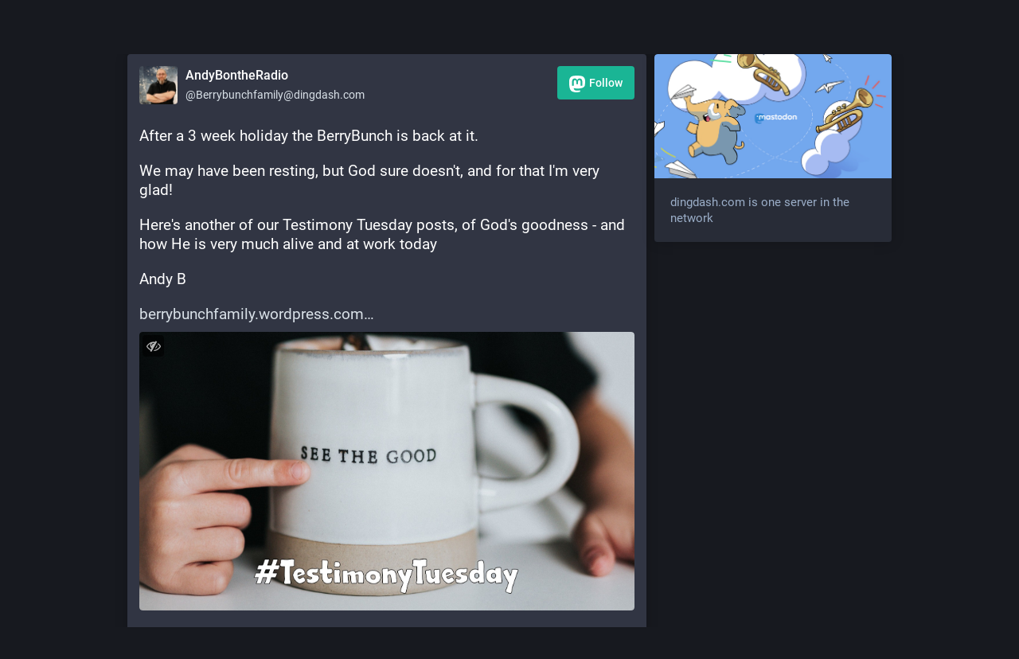

--- FILE ---
content_type: text/html; charset=utf-8
request_url: https://dingdash.com/@Berrybunchfamily/110020980500005604
body_size: 5912
content:
<!DOCTYPE html>
<html lang='en'>
<head>
<meta charset='utf-8'>
<meta content='width=device-width, initial-scale=1' name='viewport'>
<link href='/favicon.ico' rel='icon' type='image/x-icon'>
<link href='/apple-touch-icon.png' rel='apple-touch-icon' sizes='180x180'>
<link color='#2B90D9' href='/mask-icon.svg' rel='mask-icon'>
<link href='/manifest.json' rel='manifest'>
<meta content='/browserconfig.xml' name='msapplication-config'>
<meta content='#282c37' name='theme-color'>
<meta content='yes' name='apple-mobile-web-app-capable'>
<title>AndyBontheRadio: &quot;After a 3 week holiday the BerryBunch is back at …&quot; - DingDash</title>
<link rel="stylesheet" media="all" href="/packs/css/common-f457dc92.css" />
<link rel="stylesheet" media="all" href="/packs/css/default-1267b143.chunk.css" />
<script src="/packs/js/common-e08e42921386eb696b22.js" crossorigin="anonymous"></script>
<script src="/packs/js/locale_en-1c85765451b4e915520c.chunk.js" crossorigin="anonymous"></script>
<meta name="csrf-param" content="authenticity_token" />
<meta name="csrf-token" content="a9BGFFGfgeZAZv3LFy0JCa2dERe+smmzV4u/rfe/lr6+K4uy4vloa5x1w/oNsQ8fZl7ppD5r0tmX9o9oee2h/Q==" />
<link href='https://dingdash.com/api/oembed.json?url=https%3A%2F%2Fdingdash.com%2F%40Berrybunchfamily%2F110020980500005604' rel='alternate' type='application/json+oembed'>
<link href='https://dingdash.com/users/Berrybunchfamily/statuses/110020980500005604' rel='alternate' type='application/activity+json'>
<meta content="DingDash" property="og:site_name" />
<meta content="article" property="og:type" />
<meta content="AndyBontheRadio (@Berrybunchfamily@dingdash.com)" property="og:title" />
<meta content="https://dingdash.com/@Berrybunchfamily/110020980500005604" property="og:url" />
<meta content='Attached: 1 image

After a 3 week holiday the BerryBunch is back at it.

We may have been resting, but God sure doesn&#39;t, and for that I&#39;m very glad!

Here&#39;s another of our Testimony Tuesday posts, of God&#39;s goodness - and how He is very much alive and at work today 

Andy B

https://berrybunchfamily.wordpress.com/2023/03/14/testimonytuesday-the-power-of-prayer/' name='description'>
<meta content="Attached: 1 image

After a 3 week holiday the BerryBunch is back at it.

We may have been resting, but God sure doesn&#39;t, and for that I&#39;m very glad!

Here&#39;s another of our Testimony Tuesday posts, of God&#39;s goodness - and how He is very much alive and at work today 

Andy B

https://berrybunchfamily.wordpress.com/2023/03/14/testimonytuesday-the-power-of-prayer/" property="og:description" />

<meta content="https://s3-ap-southeast-1.amazonaws.com/files.dingdash.com/media_attachments/files/000/530/270/original/32c3d20dee6e570e.jpeg" property="og:image" />
<meta content="image/jpeg" property="og:image:type" />
<meta content="1707" property="og:image:width" />
<meta content="960" property="og:image:height" />
<meta content="summary_large_image" property="twitter:card" />

<script src="/packs/js/public-324f2ec3366809e11baa.chunk.js" crossorigin="anonymous"></script>

</head>
<body class='with-modals theme-default no-reduce-motion'>
<div class='public-layout'>
<div class='container'>
<nav class='header'>
<div class='nav-left'>
<a class="brand" href="https://dingdash.com/"><img src="../btj_styles/logoBTJ.png" class="smallLogo" />
</a><a class="nav-link optional" href="/explore">Profile directory</a>
<a class="nav-link optional" href="/about/more">About</a>
<a class="nav-link optional" href="https://joinmastodon.org/apps">Mobile apps</a>
</div>
<div class='nav-center'></div>
<div class='nav-right'>
<a class="webapp-btn nav-link nav-button" href="/auth/sign_in">Log in</a>
<a class="webapp-btn nav-link nav-button" href="/auth/sign_up">Sign up</a>
</div>
</nav>
</div>
<div class='container'><div class='grid'>
<div class='column-0'>
<div class='activity-stream h-entry'>
<div class='entry entry-center'>
<div class='detailed-status detailed-status--flex'>
<div class='p-author h-card'>
<a class="detailed-status__display-name u-url" rel="noopener" href="https://dingdash.com/@Berrybunchfamily"><div class='detailed-status__display-avatar'>
<img width="48" height="48" alt="" class="account__avatar u-photo" src="https://s3-ap-southeast-1.amazonaws.com/files.dingdash.com/accounts/avatars/000/001/210/original/eac10d12210fdcbb.jpg" />
</div>
<span class='display-name'>
<bdi>
<strong class='display-name__html p-name emojify'>AndyBontheRadio</strong>
</bdi>
<span class='display-name__account'>
@Berrybunchfamily@dingdash.com

</span>
</span>
</a></div>
<a class="button logo-button modal-button" target="_new" href="/users/Berrybunchfamily/remote_follow"><svg viewBox="0 0 216.4144 232.00976"><use xlink:href="#mastodon-svg-logo" /></svg>Follow</a>
<div class='status__content emojify'><div class='e-content' lang='en' style='display: block; direction: ltr'>
<p>After a 3 week holiday the BerryBunch is back at it.</p><p>We may have been resting, but God sure doesn&apos;t, and for that I&apos;m very glad!</p><p>Here&apos;s another of our Testimony Tuesday posts, of God&apos;s goodness - and how He is very much alive and at work today </p><p>Andy B</p><p><a href="https://berrybunchfamily.wordpress.com/2023/03/14/testimonytuesday-the-power-of-prayer/" rel="nofollow noopener" target="_blank"><span class="invisible">https://</span><span class="ellipsis">berrybunchfamily.wordpress.com</span><span class="invisible">/2023/03/14/testimonytuesday-the-power-of-prayer/</span></a></p>
</div></div>
<div data-component="MediaGallery" data-props="{&quot;height&quot;:380,&quot;sensitive&quot;:null,&quot;standalone&quot;:true,&quot;autoPlayGif&quot;:null,&quot;reduceMotion&quot;:null,&quot;media&quot;:[{&quot;id&quot;:&quot;530270&quot;,&quot;type&quot;:&quot;image&quot;,&quot;url&quot;:&quot;https://s3-ap-southeast-1.amazonaws.com/files.dingdash.com/media_attachments/files/000/530/270/original/32c3d20dee6e570e.jpeg&quot;,&quot;preview_url&quot;:&quot;https://s3-ap-southeast-1.amazonaws.com/files.dingdash.com/media_attachments/files/000/530/270/small/32c3d20dee6e570e.jpeg&quot;,&quot;remote_url&quot;:null,&quot;text_url&quot;:&quot;https://dingdash.com/media/YXkfFkVEdpbvAL7zTU4&quot;,&quot;meta&quot;:{&quot;original&quot;:{&quot;width&quot;:1707,&quot;height&quot;:960,&quot;size&quot;:&quot;1707x960&quot;,&quot;aspect&quot;:1.778125},&quot;small&quot;:{&quot;width&quot;:533,&quot;height&quot;:300,&quot;size&quot;:&quot;533x300&quot;,&quot;aspect&quot;:1.7766666666666666}},&quot;description&quot;:null,&quot;blurhash&quot;:&quot;UZI}t^IA8wtRD*NGNGM{NGWVtRRPV?t6s:of&quot;}]}"><div class='attachment-list'>
<div class='attachment-list__icon'>
<i class="fa fa-link"></i>
</div>
<ul class='attachment-list__list'>
<li>
<a href="https://s3-ap-southeast-1.amazonaws.com/files.dingdash.com/media_attachments/files/000/530/270/original/32c3d20dee6e570e.jpeg">32c3d20dee6e570e.jpeg</a>
</li>
</ul>
</div>

</div><div class='detailed-status__meta'>
<data class='dt-published' value='2023-03-14T09:42:13+00:00'></data>
<a class="detailed-status__datetime u-url u-uid" rel="noopener" href="https://dingdash.com/@Berrybunchfamily/110020980500005604"><time class='formatted' datetime='2023-03-14T09:42:13Z' title='Mar 14, 2023, 09:42'>Mar 14, 2023, 09:42</time>
</a>·
<a class="modal-button detailed-status__link" href="/interact/110020980500005604?type=reply"><i class="fa fa-reply"></i>
<span class='detailed-status__reblogs'>1</span> 
</a>·
<a class="modal-button detailed-status__link" href="/interact/110020980500005604?type=reblog"><i class="fa fa-retweet"></i><span class='detailed-status__reblogs'>0</span> 
</a>·
<a class="modal-button detailed-status__link" href="/interact/110020980500005604?type=favourite"><i class="fa fa-heart"></i><span class='detailed-status__favorites'>2</span> 
</a></div>
</div>

</div>
<div class='entry entry-successor h-cite p-comment'>
<div class='status'>
<div class='status__info'>
<a class="status__relative-time u-url u-uid" rel="noopener" href="https://dingdash.com/@MaryMamuzich/110021894616923868"><time class='time-ago' datetime='2023-03-14T13:34:42Z' title='Mar 14, 2023, 13:34'>Mar 14, 2023, 13:34</time>
</a><data class='dt-published' value='2023-03-14T13:34:42+00:00'></data>
<div class='p-author h-card'>
<a class="status__display-name u-url" rel="noopener" href="https://dingdash.com/@MaryMamuzich"><div class='status__avatar'>
<div>
<img width="48" height="48" alt="" class="u-photo account__avatar" src="https://s3-ap-southeast-1.amazonaws.com/files.dingdash.com/accounts/avatars/000/000/956/original/375b3ecbc1cf6c5b.jpg" />
</div>
</div>
<span class='display-name'>
<bdi>
<strong class='display-name__html p-name emojify'>Mary Mamuzich</strong>
</bdi>
&nbsp;
<span class='display-name__account'>
@MaryMamuzich@dingdash.com

</span>
</span>
</a></div>
</div>
<div class='status__content emojify'><div class='e-content' lang='en' style='display: block; direction: ltr'>
<p><span class="h-card"><a href="https://dingdash.com/@Berrybunchfamily" class="u-url mention">@<span>Berrybunchfamily</span></a></span> wow!! God is so amazing!! So important for us to obey that still small voice.</p>
</div></div>
<div class='status__action-bar'>
<div class='status__action-bar__counter'>
<a class="status__action-bar-button icon-button modal-button" style="font-size: 18px; width: 23.1429px; height: 23.1429px; line-height: 23.15px;" href="/interact/110021894616923868?type=reply"><i class="fa fa-reply-all fa-fw"></i>
</a><div class='status__action-bar__counter__label'>1</div>
</div>
<a class="status__action-bar-button icon-button modal-button" style="font-size: 18px; width: 23.1429px; height: 23.1429px; line-height: 23.15px;" href="/interact/110021894616923868?type=reblog"><i class="fa fa-retweet fa-fw"></i>
</a><a class="status__action-bar-button icon-button modal-button" style="font-size: 18px; width: 23.1429px; height: 23.1429px; line-height: 23.15px;" href="/interact/110021894616923868?type=favourite"><i class="fa fa-heart fa-fw"></i>
</a></div>
</div>

</div>
<div class='entry entry-successor h-cite'>
<div class='status'>
<div class='status__info'>
<a class="status__relative-time u-url u-uid" rel="noopener" href="https://dingdash.com/@Berrybunchfamily/110021895774266497"><time class='time-ago' datetime='2023-03-14T13:34:59Z' title='Mar 14, 2023, 13:34'>Mar 14, 2023, 13:34</time>
</a><data class='dt-published' value='2023-03-14T13:34:59+00:00'></data>
<div class='p-author h-card'>
<a class="status__display-name u-url" rel="noopener" href="https://dingdash.com/@Berrybunchfamily"><div class='status__avatar'>
<div>
<img width="48" height="48" alt="" class="u-photo account__avatar" src="https://s3-ap-southeast-1.amazonaws.com/files.dingdash.com/accounts/avatars/000/001/210/original/eac10d12210fdcbb.jpg" />
</div>
</div>
<span class='display-name'>
<bdi>
<strong class='display-name__html p-name emojify'>AndyBontheRadio</strong>
</bdi>
&nbsp;
<span class='display-name__account'>
@Berrybunchfamily@dingdash.com

</span>
</span>
</a></div>
</div>
<div class='status__content emojify'><div class='e-content' lang='en' style='display: block; direction: ltr'>
<p><span class="h-card"><a href="https://dingdash.com/@MaryMamuzich" class="u-url mention">@<span>MaryMamuzich</span></a></span> Amen to that!</p>
</div></div>
<div class='status__action-bar'>
<div class='status__action-bar__counter'>
<a class="status__action-bar-button icon-button modal-button" style="font-size: 18px; width: 23.1429px; height: 23.1429px; line-height: 23.15px;" href="/interact/110021895774266497?type=reply"><i class="fa fa-reply-all fa-fw"></i>
</a><div class='status__action-bar__counter__label'>0</div>
</div>
<a class="status__action-bar-button icon-button modal-button" style="font-size: 18px; width: 23.1429px; height: 23.1429px; line-height: 23.15px;" href="/interact/110021895774266497?type=reblog"><i class="fa fa-retweet fa-fw"></i>
</a><a class="status__action-bar-button icon-button modal-button" style="font-size: 18px; width: 23.1429px; height: 23.1429px; line-height: 23.15px;" href="/interact/110021895774266497?type=favourite"><i class="fa fa-heart fa-fw"></i>
</a></div>
</div>

</div>

<div class='entry entry-center'>
<a class="load-more load-gap" href="/auth/sign_in"><i class="fa fa-comments"></i>
Sign in to participate in the conversation
</a></div>

</div>
</div>
<div class='column-1'>
<div class='hero-widget'>
<div class='hero-widget__img'>
<img alt="DingDash" src="/packs/media/images/preview-9a17d32fc48369e8ccd910a75260e67d.jpg" />
</div>
<div class='hero-widget__text'>
<p>dingdash.com is one server in the network</p>
</div>
</div>

</div>
</div>
</div>
<div class='container'>
<div class='footer'>
<div class='grid'>
<div class='column-0'>
<h4>Resources</h4>
<ul>
<li><a href="/terms">Terms of service</a></li>
<li><a href="/terms">Privacy policy</a></li>
</ul>
</div>
<div class='column-1'>
<h4>Developers</h4>
<ul>
<li><a href="https://docs.joinmastodon.org/">Documentation</a></li>
<li><a href="https://docs.joinmastodon.org/api/guidelines/">API</a></li>
</ul>
</div>
<div class='column-2'>
<h4><a href="https://joinmastodon.org/">What is Ding Dash?</a></h4>
<a class="brand" href="https://dingdash.com/"><svg viewBox="0 0 216.4144 232.00976"><use xlink:href="#mastodon-svg-logo" /></svg></a>
</div>
<div class='column-3'>
<h4>dingdash.com</h4>
<ul>
<li><a href="/about/more">About</a></li>
<li>v2.9.2</li>
</ul>
</div>
<div class='column-4'>
<h4>More…</h4>
<ul>
<li><a href="https://github.com/tootsuite/mastodon">Source code</a></li>
<li><a href="https://joinmastodon.org/apps">Mobile apps</a></li>
</ul>
</div>
</div>
</div>
</div>
</div>

<div style='display: none'>
<svg xmlns="http://www.w3.org/2000/svg"><symbol id="mastodon-svg-logo" viewBox="0 0 216.4144 232.00976"><path d="M107.86523 0C78.203984.2425 49.672422 3.4535937 33.044922 11.089844c0 0-32.97656262 14.752031-32.97656262 65.082031 0 11.525-.224375 25.306175.140625 39.919925 1.19750002 49.22 9.02375002 97.72843 54.53124962 109.77343 20.9825 5.55375 38.99711 6.71547 53.505856 5.91797 26.31125-1.45875 41.08203-9.38867 41.08203-9.38867l-.86914-19.08984s-18.80171 5.92758-39.91796 5.20508c-20.921254-.7175-43.006879-2.25516-46.390629-27.94141-.3125-2.25625-.46875-4.66938-.46875-7.20313 0 0 20.536953 5.0204 46.564449 6.21289 15.915.73001 30.8393-.93343 45.99805-2.74218 29.07-3.47125 54.38125-21.3818 57.5625-37.74805 5.0125-25.78125 4.59961-62.916015 4.59961-62.916015 0-50.33-32.97461-65.082031-32.97461-65.082031C166.80539 3.4535938 138.255.2425 108.59375 0h-.72852zM74.296875 39.326172c12.355 0 21.710234 4.749297 27.896485 14.248047l6.01367 10.080078 6.01563-10.080078c6.185-9.49875 15.54023-14.248047 27.89648-14.248047 10.6775 0 19.28156 3.753672 25.85156 11.076172 6.36875 7.3225 9.53907 17.218828 9.53907 29.673828v60.941408h-24.14454V81.869141c0-12.46875-5.24453-18.798829-15.73828-18.798829-11.6025 0-17.41797 7.508516-17.41797 22.353516v32.375002H96.207031V85.423828c0-14.845-5.815468-22.353515-17.417969-22.353516-10.49375 0-15.740234 6.330079-15.740234 18.798829v59.148439H38.904297V80.076172c0-12.455 3.171016-22.351328 9.541015-29.673828 6.568751-7.3225 15.172813-11.076172 25.851563-11.076172z" /></symbol></svg>

<svg xmlns="http://www.w3.org/2000/svg"><symbol id="mastodon-svg-logo-full" viewBox="0 0 713.35878 175.8678"><path d="M160.55476 105.43125c-2.4125 12.40625-21.5975 25.9825-43.63375 28.61375-11.49125 1.3725-22.80375 2.63125-34.8675 2.07875-19.73-.90375-35.2975-4.71-35.2975-4.71 0 1.92125.11875 3.75.355 5.46 2.565 19.47 19.3075 20.6375 35.16625 21.18125 16.00625.5475 30.2575-3.9475 30.2575-3.9475l.65875 14.4725s-11.19625 6.01125-31.14 7.11625c-10.99875.605-24.65375-.27625-40.56-4.485C6.99851 162.08 1.06601 125.31.15851 88-.11899 76.9225.05226 66.47625.05226 57.74125c0-38.1525 24.99625-49.335 24.99625-49.335C37.65226 2.6175 59.27976.18375 81.76351 0h.5525c22.48375.18375 44.125 2.6175 56.72875 8.40625 0 0 24.99625 11.1825 24.99625 49.335 0 0 .3125 28.1475-3.48625 47.69" fill="#3088d4"/><path d="M34.65751 48.494c0-5.55375 4.5025-10.055 10.055-10.055 5.55375 0 10.055 4.50125 10.055 10.055 0 5.5525-4.50125 10.055-10.055 10.055-5.5525 0-10.055-4.5025-10.055-10.055M178.86476 60.69975v46.195h-18.30125v-44.8375c0-9.4525-3.9775-14.24875-11.9325-14.24875-8.79375 0-13.2025 5.69125-13.2025 16.94375V89.2935h-18.19375V64.75225c0-11.2525-4.40875-16.94375-13.2025-16.94375-7.955 0-11.9325 4.79625-11.9325 14.24875v44.8375H73.79851v-46.195c0-9.44125 2.40375-16.94375 7.2325-22.495 4.98-5.55 11.50125-8.395 19.595-8.395 9.36625 0 16.45875 3.59875 21.14625 10.79875l4.56 7.6425 4.55875-7.6425c4.68875-7.2 11.78-10.79875 21.1475-10.79875 8.09375 0 14.61375 2.845 19.59375 8.395 4.82875 5.55125 7.2325 13.05375 7.2325 22.495M241.91276 83.663625c3.77625-3.99 5.595-9.015 5.595-15.075 0-6.06-1.81875-11.085-5.595-14.9275-3.63625-3.99125-8.25375-5.91125-13.84875-5.91125-5.59625 0-10.2125 1.92-13.84875 5.91125-3.6375 3.8425-5.45625 8.8675-5.45625 14.9275 0 6.06 1.81875 11.085 5.45625 15.075 3.63625 3.8425 8.2525 5.76375 13.84875 5.76375 5.595 0 10.2125-1.92125 13.84875-5.76375m5.595-52.025h18.04625v73.9h-18.04625v-8.72125c-5.455 7.2425-13.01 10.79-22.80125 10.79-9.3725 0-17.34625-3.695-24.06125-11.23375-6.57375-7.5375-9.93125-16.84875-9.93125-27.785 0-10.78875 3.3575-20.10125 9.93125-27.63875 6.715-7.5375 14.68875-11.38 24.06125-11.38 9.79125 0 17.34625 3.5475 22.80125 10.78875v-8.72zM326.26951 67.258625c5.315 3.99 7.97375 9.60625 7.83375 16.7 0 7.53875-2.65875 13.45-8.11375 17.58875-5.45625 3.99125-12.03 6.06-20.00375 6.06-14.40875 0-24.20125-5.9125-29.3775-17.58875l15.66875-9.31c2.0975 6.35375 6.71375 9.60625 13.70875 9.60625 6.43375 0 9.6525-2.07 9.6525-6.35625 0-3.10375-4.1975-5.91125-12.73-8.1275-3.21875-.8875-5.87625-1.77375-7.97375-2.51375-2.9375-1.18125-5.455-2.5125-7.55375-4.1375-5.17625-3.99-7.83375-9.3125-7.83375-16.11 0-7.2425 2.5175-13.00625 7.55375-17.145 5.17625-4.28625 11.47-6.355 19.025-6.355 12.03 0 20.84375 5.1725 26.5775 15.66625l-15.38625 8.8675c-2.23875-5.02375-6.015-7.53625-11.19125-7.53625-5.45625 0-8.11375 2.06875-8.11375 6.05875 0 3.10375 4.19625 5.91125 12.73 8.12875 6.575 1.4775 11.75 3.695 15.5275 6.50375M383.626635 49.966125h-15.8075v30.7425c0 3.695 1.4 5.91125 4.0575 6.945 1.95875.74 5.875.8875 11.75.59125v17.29375c-12.16875 1.4775-20.9825.295-26.15875-3.69625-5.175-3.8425-7.69375-10.93625-7.69375-21.13375v-30.7425h-12.17v-18.3275h12.17v-14.9275l18.045-5.76375v20.69125h15.8075v18.3275zM441.124885 83.2205c3.6375-3.84375 5.455-8.72125 5.455-14.6325 0-5.91125-1.8175-10.78875-5.455-14.63125-3.6375-3.84375-8.11375-5.76375-13.57-5.76375-5.455 0-9.93125 1.92-13.56875 5.76375-3.4975 3.99-5.31625 8.8675-5.31625 14.63125 0 5.765 1.81875 10.6425 5.31625 14.6325 3.6375 3.8425 8.11375 5.76375 13.56875 5.76375 5.45625 0 9.9325-1.92125 13.57-5.76375m-39.86875 13.15375c-7.13375-7.5375-10.63125-16.70125-10.63125-27.78625 0-10.9375 3.4975-20.1 10.63125-27.6375 7.13375-7.5375 15.9475-11.38 26.29875-11.38 10.3525 0 19.165 3.8425 26.3 11.38 7.135 7.5375 10.77125 16.84875 10.77125 27.6375 0 10.9375-3.63625 20.24875-10.77125 27.78625-7.135 7.53875-15.8075 11.2325-26.3 11.2325-10.49125 0-19.165-3.69375-26.29875-11.2325M524.92126 83.663625c3.6375-3.99 5.455-9.015 5.455-15.075 0-6.06-1.8175-11.085-5.455-14.9275-3.63625-3.99125-8.25375-5.91125-13.84875-5.91125-5.59625 0-10.2125 1.92-13.98875 5.91125-3.63625 3.8425-5.45625 8.8675-5.45625 14.9275 0 6.06 1.82 11.085 5.45625 15.075 3.77625 3.8425 8.5325 5.76375 13.98875 5.76375 5.595 0 10.2125-1.92125 13.84875-5.76375m5.455-81.585h18.04625v103.46h-18.04625v-8.72125c-5.315 7.2425-12.87 10.79-22.66125 10.79-9.3725 0-17.485-3.695-24.2-11.23375-6.575-7.5375-9.9325-16.84875-9.9325-27.785 0-10.78875 3.3575-20.10125 9.9325-27.63875 6.715-7.5375 14.8275-11.38 24.2-11.38 9.79125 0 17.34625 3.5475 22.66125 10.78875v-38.28zM611.79626 83.2205c3.63625-3.84375 5.455-8.72125 5.455-14.6325 0-5.91125-1.81875-10.78875-5.455-14.63125-3.6375-3.84375-8.11375-5.76375-13.57-5.76375-5.455 0-9.9325 1.92-13.56875 5.76375-3.49875 3.99-5.31625 8.8675-5.31625 14.63125 0 5.765 1.8175 10.6425 5.31625 14.6325 3.63625 3.8425 8.11375 5.76375 13.56875 5.76375 5.45625 0 9.9325-1.92125 13.57-5.76375m-39.86875 13.15375c-7.135-7.5375-10.63125-16.70125-10.63125-27.78625 0-10.9375 3.49625-20.1 10.63125-27.6375 7.135-7.5375 15.9475-11.38 26.29875-11.38 10.3525 0 19.165 3.8425 26.3 11.38 7.135 7.5375 10.77125 16.84875 10.77125 27.6375 0 10.9375-3.63625 20.24875-10.77125 27.78625-7.135 7.53875-15.8075 11.2325-26.3 11.2325-10.49125 0-19.16375-3.69375-26.29875-11.2325M713.35876 60.163875v45.37375h-18.04625v-43.00875c0-4.8775-1.25875-8.5725-3.77625-11.38-2.37875-2.5125-5.73625-3.84375-10.0725-3.84375-10.2125 0-15.3875 6.06-15.3875 18.3275v39.905h-18.04625v-73.89875h18.04625v8.27625c4.33625-6.94625 11.19-10.345 20.84375-10.345 7.69375 0 13.98875 2.66 18.885 8.12875 5.035 5.46875 7.55375 12.85875 7.55375 22.465"/></symbol></svg>

</div>
</body>
</html>



--- FILE ---
content_type: application/javascript
request_url: https://dingdash.com/packs/js/containers/media_container-dc5a636c1b4d0d1de327.chunk.js
body_size: 846
content:
(window.webpackJsonp=window.webpackJsonp||[]).push([[5],{593:function(e,t,a){"use strict";a.r(t),a.d(t,"default",function(){return x});var n=a(0),i=a(25),d=a(22),o=a(30),c=a(2),l=a(7),s=a(1),r=a(3),m=a.n(r),u=a(34),b=a.n(u),O=a(5),p=a(9),j=a(148),h=a(64),f=a(125),v=a(247),w=a(228),g=a(128),y=a(6),C=Object(p.getLocale)(),M=C.localeData,S=C.messages;Object(O.e)(M);var J={MediaGallery:j.default,Video:h.default,Card:f.a,Poll:v.a},x=function(e){function t(){for(var t,a=arguments.length,n=new Array(a),i=0;i<a;i++)n[i]=arguments[i];return t=e.call.apply(e,[this].concat(n))||this,Object(s.a)(Object(c.a)(t),"state",{media:null,index:null,time:null}),Object(s.a)(Object(c.a)(t),"handleOpenMedia",function(e,a){document.body.classList.add("with-modals--active"),t.setState({media:e,index:a})}),Object(s.a)(Object(c.a)(t),"handleOpenVideo",function(e,a){var n=Object(y.List)([e]);document.body.classList.add("with-modals--active"),t.setState({media:n,time:a})}),Object(s.a)(Object(c.a)(t),"handleCloseMedia",function(){document.body.classList.remove("with-modals--active"),t.setState({media:null,index:null,time:null})}),t}return Object(l.a)(t,e),t.prototype.render=function(){var e=this,t=this.props,a=t.locale,c=t.components;return Object(n.a)(O.d,{locale:a,messages:S},void 0,Object(n.a)(r.Fragment,{},void 0,[].map.call(c,function(t,a){var n=t.getAttribute("data-component"),c=J[n],l=JSON.parse(t.getAttribute("data-props")),s=l.media,r=l.card,u=l.poll,O=Object(o.a)(l,["media","card","poll"]);return Object.assign(O,Object(d.a)({},s?{media:Object(y.fromJS)(s)}:{},r?{card:Object(y.fromJS)(r)}:{},u?{poll:Object(y.fromJS)(u)}:{},"Video"===n?{onOpenVideo:e.handleOpenVideo}:{onOpenMedia:e.handleOpenMedia})),b.a.createPortal(m.a.createElement(c,Object(i.a)({},O,{key:"media-"+a})),t)}),Object(n.a)(w.a,{onClose:this.handleCloseMedia},void 0,this.state.media&&Object(n.a)(g.a,{media:this.state.media,index:this.state.index||0,time:this.state.time,onClose:this.handleCloseMedia}))))},t}(r.PureComponent)}}]);
//# sourceMappingURL=media_container-dc5a636c1b4d0d1de327.chunk.js.map